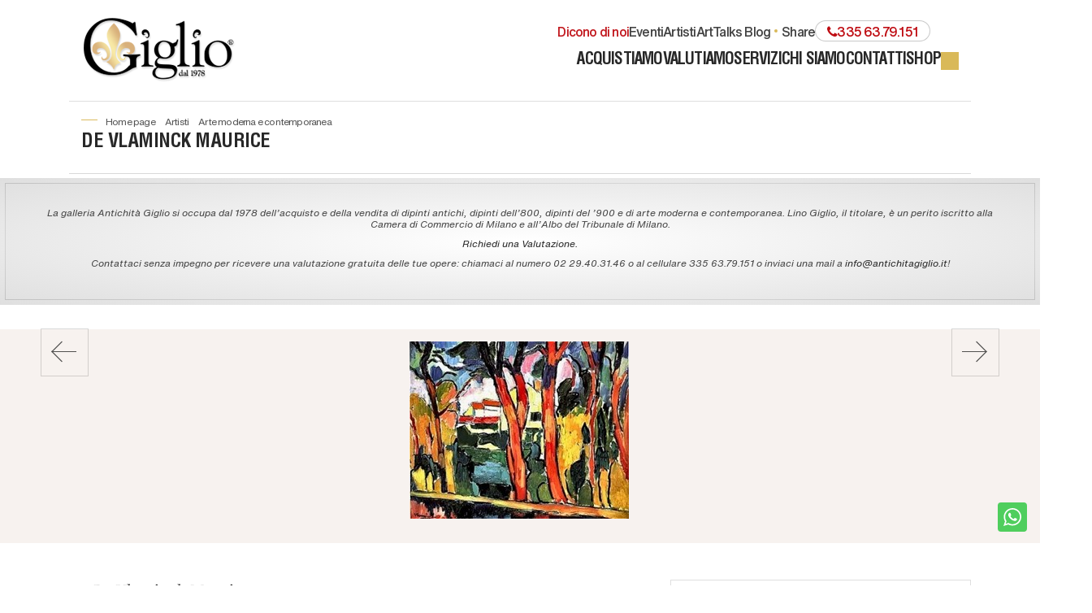

--- FILE ---
content_type: text/html
request_url: https://www.antichitagiglio.it/it/pittori-e-scultori/de-vlaminck-maurice.asp
body_size: 26615
content:
<!DOCTYPE html PUBLIC "-//W3C//DTD XHTML 1.0 Transitional//EN" "http://www.w3.org/TR/xhtml1/DTD/xhtml1-transitional.dtd">
<html xmlns="http://www.w3.org/1999/xhtml">

<head>
	
<!-- end default value strutture --><!-- sesseion cookie  -->
    
    <meta http-equiv="Content-Type" content="text/html; charset=iso-8859-1" />
    <title>De Vlaminck Maurice Pittore | Valutazioni Vendita Dipinti</title>
    <!-- inzio include keywords Browser:Unknown/Other -->

<link rel="shortcut icon" href="https://www.antichitagiglio.it/favicon16x16.png" type="image/x-icon" />
<link rel="apple-touch-icon" href="https://www.antichitagiglio.it/favicon57x57.png">
<link rel="apple-touch-icon" sizes="114x114" href="https://www.antichitagiglio.it/favicon114x114.png">
<link rel="apple-touch-icon" sizes="72x72" href="https://www.antichitagiglio.it/favicon72x72.png">
<link rel="apple-touch-icon" sizes="144x144" href="https://www.antichitagiglio.it/favicon144x144.png">

<link rel="shortcut icon" href="https://www.antichitagiglio.it/favicon.ico" type="image/x-icon" />

<meta name="description" content="Antichità Giglio fornisce un servizio di acquisto, stima e vendita quadri di De Vlaminck Maurice. Cominciò a studiare il violino per poi dedicarsi alla pittura da autodidatta.
" />
<meta name="keywords" content="De Vlaminck Maurice, Giglio Antichità, antiquariato, dipinto, dipinti, pittori, pittore
" />
<meta name="abstract" content="Antichità Giglio" /> 
<meta name="robots" content="All" /> 
<meta name="author" content="THETIS Srl Grafica - Multimedia" />
<meta name="distribution" content="Global" />
<meta name="copyright" content="Antichità Giglio" />
<meta name="rating" content="general" />
<meta name="resource-type" content="document" />

<meta http-equiv="X-UA-Compatible" content="IE=edge">



<!--<meta name="viewport" id="viewport" content="width=device-width, initial-scale=1, user-scalable = yes, target-densityDpi=high-dpi"> -->
<meta name="viewport" content="width=device-width, initial-scale=1.0">

<meta property="og:url" content="https://www.antichitagiglio.it/it/pittori-e-scultori/de-vlaminck-maurice.asp">
<meta property="og:type" content="article" />
<meta property="og:title" content="De Vlaminck Maurice">
<meta property="og:description" content="Antichit&#224; Giglio fornisce un servizio di acquisto, stima e vendita quadri di&#160;De Vlaminck Maurice. Cominci&#242; a studiare il violino per poi dedicarsi alla pittura da autodidatta.
">
<meta property="og:site_name" content="Antichità Giglio">

<meta name="twitter:title" content="Antichità Giglio">
<meta name="twitter:description" content="Antichità Giglio fornisce un servizio di acquisto, stima e vendita quadri di De Vlaminck Maurice. Cominciò a studiare il violino per poi dedicarsi alla pittura da autodidatta.
">
<meta name="twitter:image" content="https://www.antichitagiglio.it/og_image.png" />


<!--include file="inc-facebook-og-img.asp"-->


	
    <link href="https://www.antichitagiglio.it/it/pittori-e-scultori/de-vlaminck-maurice.asp" rel="canonical" />
    


<!-- fine include keywords --><!-- JQuery UI -->
<link rel="stylesheet" href="https://ajax.googleapis.com/ajax/libs/jqueryui/1.12.1/themes/smoothness/jquery-ui.css">
<!-- BOOTSTRAP -->
<link rel="stylesheet" href="/bootstrap/css/bootstrap.min.css">
<!-- Optional theme -->
<link rel="stylesheet" href="/bootstrap/css/bootstrap-theme.min.css">
<!-- FINE BOOTSTRAP -->

<link rel="stylesheet" href="https://cdnjs.cloudflare.com/ajax/libs/bootstrap-select/1.12.2/css/bootstrap-select.min.css">


<!-- print style -->
<link media="print" href="/style/printstyle.css" rel="stylesheet" type="text/css" />
<!-- default style -->
<link media="screen" href="/style/style.css" rel="stylesheet" type="text/css" />



	<!-- redefine font style -->
	<style type="text/css">
		#panelContent{font-size:1.3rem;}
		#panelContentExt{font-size:1.3rem;}

		
	</style>


<!-- fancybox -->
<link rel="stylesheet" href="/thumb/fancybox/jquery.fancybox-1.3.4-min.css" type="text/css" media="screen"/>
<!--[if lt IE 9]>
<link rel="stylesheet" href="/thumb/fancybox/jquery.fancybox-1.3.4 ltie9.css" type="text/css" media="screen">
<![endif]-->


<!-- validatorform -->
<link rel="stylesheet" href="/thumb/validateform/css/cmxform.css" type="text/css" media="screen">




<!-- mobileMenu -->
<link rel="stylesheet" href="/jscripts/mobileMenu/slicknav.css" type="text/css" media="screen"/>


<!-- inizio include javascript -->
<!-- jquery -->
<script src="https://ajax.googleapis.com/ajax/libs/jquery/1.11.3/jquery.min.js"></script>
<script src="https://ajax.googleapis.com/ajax/libs/jqueryui/1.12.1/jquery-ui.min.js"></script>
<script src="https://cdnjs.cloudflare.com/ajax/libs/jquery-migrate/1.0.0/jquery-migrate-1.0.0.min.js"></script>
<script src="/bootstrap/js/tether.min.js"></script>
<script src="/bootstrap/js/bootstrap.min.js"></script>	

<!-- flash object -->
<!--<script   type="text/javascript" src="/jscripts/swfobject.js"></script>-->

<!-- fancybox -->
<script   type="text/javascript" src="/thumb/fancybox/jquery.fancybox-1.3.4-min.js"></script>
<script   type="text/javascript">
//<![CDATA[
$(document).ready(function() {
	
	$("a.thickbox").fancybox({
		'transitionIn'		: 'fade',
		'transitionOut'		: 'fade',
		'titlePosition' 	: 'over',
		'titleFormat': function(title, currentArray, currentIndex, currentOpts) {
			return '<span id="fancybox-title-over"><div class="title d-block">' + (title.length ? '' + title : '') + '</div>' + 'Image ' + (currentIndex + 1) + ' / ' + currentArray.length + '</span>';
		}
	});
	
	$("a.thickboxWin").fancybox({
		//autoDimensions      : false,
		'width'				: 940,
		'height'			: 580,
		'autoScale'			: false,
		'transitionIn'		: 'fade',
		'transitionOut'		: 'fade',
		'type'				: 'iframe',
		titleShow			: false
	});
	
	$("a.thickboxWinZoom").fancybox({
		//autoDimensions      : false,
		'width'				: 940,
		'height'			: 580,
		'autoScale'			: false,
		'transitionIn'		: 'fade',
		'transitionOut'		: 'fade',
		'type'				: 'iframe',
		'titlePosition' 	: 'over',
		'titleFormat'		: function(title, currentArray, currentIndex, currentOpts) { 
			return '<span id="fancybox-title-over"><div class="title d-block">' + (title.length ? '' + title : '') + '</div>' + 'Image ' + (currentIndex + 1) + ' / ' + currentArray.length + '</span>';
		}
	});
	
	$("a.thickboxWin2").fancybox({
		//autoDimensions      : false,
		'width'				: 640,
		'height'			: 580,
		'autoScale'			: false,
		'transitionIn'		: 'fade',
		'transitionOut'		: 'fade',
		'type'				: 'iframe',
		titleShow			: false
	});
	
	$("a.thickboxWin3").fancybox({
		//autoDimensions      : false,
		'width'				: 400,
		'height'			: 400,
		'autoScale'			: false,
		'transitionIn'		: 'fade',
		'transitionOut'		: 'fade',
		'type'				: 'iframe',
		titleShow			: false
	});
	
	$("a.thickboxWin4").fancybox({
		//autoDimensions      : false,
		'width'				: 656,
		'height'			: 521,
		'autoScale'			: false,
		'transitionIn'		: 'fade',
		'transitionOut'		: 'fade',
		'type'				: 'iframe',
		'titleShow'			: false
	});
	
	$("a.thickboxWin5").fancybox({
		'width'				: 280,
		'height'			: 420,
		'autoScale'			: false,
		'transitionIn'		: 'fade',
		'transitionOut'		: 'fade',
		'type'				: 'iframe',
		titleShow			: false
	});
});
//]]>
</script>

<!-- ##### Collapsable Panel Login #####   -->
<script src="/jscripts/SpryAssets/SpryCollapsiblePanel.js" type="text/javascript"></script>
<link href="/jscripts/SpryAssets/SpryCollapsiblePanelsShare.css" rel="stylesheet" type="text/css" />

<!-- ##### DatePicker #####   -->
<link href="/bootstrap/datepicker/css/datepicker.css" rel="stylesheet">
<script src="/bootstrap/datepicker/js/bootstrap-datepicker.js"></script>

<!-- ##### Block Grid  #####   -->
<link media="screen" href="/bootstrap/block-grid/bootstrap3-block-grid.css" rel="stylesheet" type="text/css" />

<!-- ##### Form validation #####   -->
<script src="/thumb/validateform/jquery.validate.js" type="text/javascript"></script>

	<script src="/thumb/validateform/localization/messages_it.js" type="text/javascript"></script>



<!-- ##### TOOLTIP #####   -->
<script type="text/javascript">
	$(function () {
	  //$('[data-toggle="tooltip"]').tooltip();
		$('[data-toggle="tooltip"]').tooltip({
			animated: 'fade'
		});
	})
	
	
</script>


<!-- ##### POPOVER #####   -->
<script>
	$(function(){
		
		$("[data-toggle=popover]").popover({
   			trigger: 'hover',
			html : true,
			content: function() {
				var content = $(this).attr("data-popover-content");
				return $(content).children(".popover-body").html();
			},
			title: function() {
				var title = $(this).attr("data-popover-content");
				return $(title).children(".popover-heading").html();
			}
		});
		
	});
</script>


<!-- ##### Back to top #####   -->
<script type="text/javascript">
$(document).ready(function(){
    $(window).scroll(function () {
		if ($(this).scrollTop() > 50) {
			$('#back-to-top').fadeIn();
		} else {
			$('#back-to-top').fadeOut();
		}
	});
	// scroll body to 0px on click
	$('#back-to-top').click(function () {
		$('body,html').animate({
			scrollTop: 0
		}, 1200);
		return false;
	});

});
</script>

<script type="text/javascript">
	$(document).on('click', 'a[href^="#panelValutazioni"]', function (event) {
		event.preventDefault();
	
		$('html, body').animate({
		  scrollTop: $($.attr(this, 'href')).offset().top - 70
		 }, 800);
	});
</script>

<!--Replace Titolo-->
<script>
	$(document).ready(function(){
	 	$('.subnavmenu li a , #panelTitlePage H1, a.btn, a.dropdown-item').each(function() {
			var text = $(this).text();
			$(this).text(text.replace('GALLERIA DIPINTI ANTICHI', 'DIPINTI ANTICHI')); 
		});
	});
</script>


<!-- Owlcarousel -->
<link rel="stylesheet" href="https://cdnjs.cloudflare.com/ajax/libs/OwlCarousel2/2.3.4/assets/owl.carousel.min.css" integrity="sha512-tS3S5qG0BlhnQROyJXvNjeEM4UpMXHrQfTGmbQ1gKmelCxlSEBUaxhRBj/EFTzpbP4RVSrpEikbmdJobCvhE3g==" crossorigin="anonymous"/>
<script src="https://cdnjs.cloudflare.com/ajax/libs/OwlCarousel2/2.3.4/owl.carousel.min.js" integrity="sha512-bPs7Ae6pVvhOSiIcyUClR7/q2OAsRiovw4vAkX+zJbw3ShAeeqezq50RIIcIURq7Oa20rW2n2q+fyXBNcU9lrw==" crossorigin="anonymous"></script>


<!-- ReadMore -->
<script type="text/javascript" src="/jscripts/readmore/readMoreJS.js"></script>	

<script>

	$readMoreJS.init({
	   target: '.readmoreWrap .readmore',           // Selector of the element the plugin applies to ''
	   numOfWords: 75,               // Number of words to initially display (any number). Default: 50
	   toggle: true,                 // If true, user can toggle between 'read more' and 'read less'. Default: true
	   moreLink: 'Leggi di pi&ugrave; ...',    // The text of 'Read more' link. Default: 'read more ...'
	   lessLink: 'Leggi meno',        // The text of 'Read less' link. Default: 'read less'
	   linkClass: 'btn butSecond', 
	   containerClass: true 
	});

</script>


<!-- ##### Fine Bootstrap Plugins #####   -->

	<!-- MobileMenu -->
	<link rel="stylesheet" media="(max-width: 992px)" href="/jscripts/mobileMenu/slicknav.css" type="text/css" />
	
	<script   type="text/javascript" src="/jscripts/mobileMenu/modernizr.min.js"></script>	
	<script   type="text/javascript" src="/jscripts/mobileMenu/jquery.slicknav.js"></script>

	
	<!-- MobileMenu -->
	<script type="text/javascript">
		$( window ).load(function() {
			if ($("#pnavmenu_menuext").length === 0) {
			  var $secondMenu = $('.languages').find('li.topmenu').clone(true,true).removeClass('topmenu').addClass('top');
			  var combinedMenu = $('.navmenu').first().clone().attr("id","pnavmenu_menuext");
			  $secondMenu.appendTo(combinedMenu);
			  
			  //console.log("Cloning navmenu", $('.navmenu'));
			  //console.log("Languages menu", $('.languages').children());
			
			  combinedMenu.slicknav({
				prependTo:'.menuStick',
				label: '',
				'open': function(trigger){
				  var that = trigger.parent().children('ul');
				  $('.slicknav_menu ul li.slicknav_open ul').each(function(){
					if($(this).get( 0 ) != that.get( 0 )){
					  $(this).slideUp().addClass('slicknav_hidden');
					  $(this).parent().removeClass('slicknav_open').addClass('slicknav_collapsed');
					}
				  });
				}
			  });
			}
		});
	</script>
    
	<script type="text/javascript">
		$( window ).load(function() {
    		var logoMenu = $('.logo').children().clone();
			logoMenu.appendTo(".menuStickLogo")
		});
	</script>
        
    
    <!-- js function library -->
    <script   type="text/javascript" src="/jscripts/functions-min.js"></script>	


	


<script type="text/javascript">	
// Persistant menu header
$(document).ready(function () {
    var lastScrollTop = 0;

    $(window).on("scroll.menu", function () { // Namespace per l'evento
        var st = $(this).scrollTop();

        if ($(window).scrollTop() > $(".navFixed").offset().top && !$(".navFixed").hasClass("nav-top")) {
            $(".navFixed").addClass("nav-top");
        }

        if (st > lastScrollTop) {
            if ($(window).scrollTop() > 50) {
                $(".navFixed").removeClass("nav-down");
            }
        } else {
            if ($(window).scrollTop() < 5000) {
                $(".navFixed").addClass("nav-down");
            }
        }

        if ($(window).scrollTop() <= 400) {
            $(".navFixed").removeClass("nav-top nav-down");
        }

        lastScrollTop = st;
    });
});
</script>



<script   type="text/javascript" src="/jscripts/jquery.boxshadow-min.js"></script>



<!-- loader images -->
<script   type="text/javascript" language="javascript">
$(function () {
	//$('img').hide();//hide all the images on the page  (ALL IMAGES)
	//$('.imgpreload').hide();//hide all the images on the page (ONLY .imgpreload IMAGES)
	$('#panelContent img').hide();
	$('#panelContentExt img').hide();
});
var i = 0;//initialize
var int=0;//Internet Explorer Fix
$(window).bind("load", function() {//The load event will only fire if the entire page or document is fully loaded
var int = setInterval("doThis(i)",60);// fadeSpeed 	definita in inc-default-value.asp
	
});
function doThis() {
var imgs = $('img').length;//count the number of images on the page
if (i >= imgs) {// Loop the images
	clearInterval(int);//When it reaches the last image the loop ends
}
$('#panelContent img:hidden').eq(0).fadeIn(500);//fades in the hidden images one by one
$('#panelContentExt img:hidden').eq(0).fadeIn(500);//fades in the hidden images one by one
i++;//add 1 to the count
}
</script>



<!-- QUI L'INCLUDE Generato da back office -->
<!-- Generato da back office-->
<!-- Google Tag Manager -->
<script>(function(w,d,s,l,i){w[l]=w[l]||[];w[l].push({'gtm.start':
new Date().getTime(),event:'gtm.js'});var f=d.getElementsByTagName(s)[0],
j=d.createElement(s),dl=l!='dataLayer'?'&l='+l:'';j.async=true;j.src=
'https://www.googletagmanager.com/gtm.js?id='+i+dl;f.parentNode.insertBefore(j,f);
})(window,document,'script','dataLayer','GTM-M9M8LGQ');</script>
<!-- End Google Tag Manager -->

<!-- Facebook Pixel Code -->
<script>
  !function(f,b,e,v,n,t,s)
  {if(f.fbq)return;n=f.fbq=function(){n.callMethod?
  n.callMethod.apply(n,arguments):n.queue.push(arguments)};
  if(!f._fbq)f._fbq=n;n.push=n;n.loaded=!0;n.version='2.0';
  n.queue=[];t=b.createElement(e);t.async=!0;
  t.src=v;s=b.getElementsByTagName(e)[0];
  s.parentNode.insertBefore(t,s)}(window, document,'script',
  'https://connect.facebook.net/en_US/fbevents.js');
  fbq('init', '618746234917529');
  fbq('track', 'PageView');
</script>
<noscript><img height="1" width="1" style="display:none"
  src="https://www.facebook.com/tr?id=618746234917529&ev=PageView&noscript=1"
/></noscript>
<!-- End Facebook Pixel Code -->


	<script type="text/javascript">
		var _iub = _iub || [];
		_iub.csConfiguration = {"countryDetection":true,"enableTcf":true,"enableUspr":true,"googleAdditionalConsentMode":true,"perPurposeConsent":true,"siteId":2559973,"tcfPurposes":{"2":"consent_only","7":"consent_only","8":"consent_only","9":"consent_only","10":"consent_only","11":"consent_only"},"whitelabel":false,"cookiePolicyId":67247756,"lang":"it","banner":{"acceptButtonDisplay":true,"closeButtonRejects":true,"customizeButtonDisplay":true,"explicitWithdrawal":true,"listPurposes":true,"ownerName":"antichitagiglio.it","position":"float-bottom-right","rejectButtonDisplay":true,"showTotalNumberOfProviders":true}};
	</script>

<script type="text/javascript" src="https://cs.iubenda.com/autoblocking/2559973.js"></script>
<script type="text/javascript" src="//cdn.iubenda.com/cs/tcf/stub-v2.js"></script>
<script type="text/javascript" src="//cdn.iubenda.com/cs/tcf/safe-tcf-v2.js"></script>
<script type="text/javascript" src="//cdn.iubenda.com/cs/gpp/stub.js"></script>
<script type="text/javascript" src="//cdn.iubenda.com/cs/iubenda_cs.js" charset="UTF-8" async></script>

<!-- fine include javascript -->
    <!--include file="../javascript-strutture.inc"-->
    <!--include file="../javascript-loading.inc" -->
</head>

<body class="prodottiDettaglio autori sez748">

    <div id="spanwide">

        <div id="container">
            <!-- BEGIN: head --> 
<!-- Google Tag Manager (noscript) -->
<noscript><iframe src="https://www.googletagmanager.com/ns.html?id=GTM-M9M8LGQ"
height="0" width="0" style="display:none;visibility:hidden"></iframe></noscript>
<!-- End Google Tag Manager (noscript) --> 

<!-- Modal Social Share-->
<div class="modal fade" id="myShareModal" tabindex="-1" role="dialog" aria-labelledby="gridSystemModalLabel">
	<div class="modal-dialog" role="document">
		<div class="modal-content">
			<div class="modal-body">
            	<button type="button" class="close" data-dismiss="modal" aria-label="Close"><span aria-hidden="true">&times;</span></button>
            	<h4 class="modal-title titleLabel" id="gridSystemModalLabel">Share our site:</h4>
                <div class="socialShareDiv mt-2 mb-3">
                    <div id="social-share" class="social_share"></div>     
<script language="javascript" src="/jscripts/EGSharePage/EGSharePage-share.js" type="text/javascript"></script>
                </div>
      		</div>
    	</div><!-- /.modal-content -->
  	</div><!-- /.modal-dialog -->
</div><!-- /.modal -->

	

    
 <!-- START - Menu Persistent -->   
<div id="menuPersistent" class="navFixed d-none d-lg-block d-md-block">
	<div class="center-content-wrapper d-flex">
        <div class="wrap-logo d-flex"> 
         	<a href="https://www.antichitagiglio.it/it/index.asp" class="anim-link" title="Home page">
            	<img src="/img-head/logo.png"  alt="Antichità Giglio" width="90" border="0" class="imgpreload" />
            </a>
        </div>
    
        <div class="wrap-right d-flex"> 
            <!-- START: nav menu' -->

<div id="pnavmenu" class="row justify-content-end hidden-md-down">
	<ul class="navmenu" >
    
			
				<li class="top hidden-lg-up"><h2 ><a href="https://www.antichitagiglio.it/it/index.asp" title="Home page">Home page</a></h2></li>     
             

			
			<li class="top"><h2 ><a href="https://www.antichitagiglio.it/it/acquistiamo/acquistiamo.asp"  title="Acquistiamo"  >Acquistiamo</a></h2></li> 	
		 

			
			<li class="top"><h2 ><a href="https://www.antichitagiglio.it/it/valutazione/valutazione.asp"  title="Valutiamo"  >Valutiamo</a></h2>
			   <ul class="subnavmenu" >
			   
					<li ><a href="https://www.antichitagiglio.it/it/valutazione-autori/valutazione-autori.asp" title="Valutazione Autori" >Valutazione Autori</a></li>
				
					<li ><a href="https://www.antichitagiglio.it/it/valutazione-design/valutazione-design.asp" title="VALUTAZIONE DESIGN" >VALUTAZIONE DESIGN</a></li>
				
					<li ><a href="https://www.antichitagiglio.it/it/valutazione-arte-moderna-e-contemporanea/valutazione-arte-moderna-e-contemporanea.asp" title="Valutazione Arte Contemporanea" >Valutazione Arte Contemporanea</a></li>
				
					<li ><a href="https://www.antichitagiglio.it/it/valutazione-arte-orientale/valutazione-arte-orientale.asp" title="VALUTAZIONE ARTE ORIENTALE" >VALUTAZIONE ARTE ORIENTALE</a></li>
				
					<li ><a href="https://www.antichitagiglio.it/it/valutazione-sculture-e-bassorilievi/valutazione-sculture-e-bassorilievi.asp" title="Valutazione Sculture e Bassorilievi" >Valutazione Sculture e Bassorilievi</a></li>
				
					<li ><a href="https://www.antichitagiglio.it/it/valutazione-dipinti/valutazione-dipinti.asp" title="VALUTAZIONE DIPINTI" >VALUTAZIONE DIPINTI</a></li>
				
					<li ><a href="https://www.antichitagiglio.it/it/valutazione-mobili-antichi/valutazione-mobili-antichi.asp" title="VALUTAZIONE MOBILI ANTICHI" >VALUTAZIONE MOBILI ANTICHI</a></li>
				
					<li ><a href="https://www.antichitagiglio.it/it/valutazione/valutazione-antiquariato.asp" title="Valutazione Antiquariato" >Valutazione Antiquariato</a></li>
				
					<li ><a href="https://www.antichitagiglio.it/it/valutazione/richiedi-una-valutazione.asp" title="RICHIEDI UNA VALUTAZIONE" >RICHIEDI UNA VALUTAZIONE</a></li>
				
			</ul>
		</li> 	
		 

			
			<li class="top"><h2 ><a href="https://www.antichitagiglio.it/it/acquisto-e-vendita/acquisto-e-vendita.asp"  title="Servizi"  >Servizi</a></h2>
			   <ul class="subnavmenu" >
			   
					<li ><a href="https://www.antichitagiglio.it/it/acquisto-e-vendita/valutazioni.asp" title="VALUTAZIONI GRATUITE" >VALUTAZIONI GRATUITE</a></li>
				
					<li ><a href="https://www.antichitagiglio.it/it/acquisto-e-vendita/perizie.asp" title="RICHIEDI UNA PERIZIA" >RICHIEDI UNA PERIZIA</a></li>
				
					<li ><a href="https://www.antichitagiglio.it/it/acquisto-e-vendita/vendere-antiquariato.asp" title="COME VENDERE" >COME VENDERE</a></li>
				
					<li ><a href="https://www.antichitagiglio.it/it/acquisto-e-vendita/acquistare-antiquariato.asp" title="COME ACQUISTARE" >COME ACQUISTARE</a></li>
				
					<li ><a href="https://www.antichitagiglio.it/it/acquisto-e-vendita/visite-a-domicilio.asp" title="VISITE PRESSO IL VS DOMICILIO" >VISITE PRESSO IL VS DOMICILIO</a></li>
				
					<li ><a href="https://www.antichitagiglio.it/it/acquisto-e-vendita/cosa-acquistiamo.asp" title="COSA ACQUISTIAMO" >COSA ACQUISTIAMO</a></li>
				
					<li ><a href="https://www.antichitagiglio.it/it/acquisto-e-vendita/cosa-non-acquistiamo.asp" title="COSA NON ACQUISTIAMO" >COSA NON ACQUISTIAMO</a></li>
				
			</ul>
		</li> 	
		 

			
			<li class="top"><h2 ><a href="https://www.antichitagiglio.it/it/chi-siamo/chi-siamo.asp"  title="Chi siamo"  >Chi siamo</a></h2>
			   <ul class="subnavmenu" >
			   
					<li ><a href="https://www.antichitagiglio.it/it/chi-siamo/la-storia.asp" title="LA STORIA" >LA STORIA</a></li>
				
					<li ><a href="https://www.antichitagiglio.it/it/chi-siamo/staff.asp" title="STAFF" >STAFF</a></li>
				
					<li ><a href="https://www.antichitagiglio.it/it/dicono-di-noi/dicono-di-noi.asp" title="Dicono di noi" >Dicono di noi</a></li>
				
					<li ><a href="https://www.antichitagiglio.it/it/chi-siamo/tour-galleria.asp" title="TOUR GALLERIA" >TOUR GALLERIA</a></li>
				
					<li ><a href="https://www.antichitagiglio.it/it/dove-operiamo/dove-operiamo.asp" title="Operiamo in tutta Italia" >Operiamo in tutta Italia</a></li>
				
			</ul>
		</li> 	
		 

			
			<li class="top"><h2 ><a href="https://www.antichitagiglio.it/it/contatti/contatti.asp"  title="Contatti"  >Contatti</a></h2></li> 	
		
                                                 
            <li class="top" >
                <h2><a href="https://shop.antichitagiglio.it/" target="_blank" title="Shop">Shop</a></h2>
            </li>
        
            <!-- Search Button -->
            
            <li class="top SearchTrigger hidden-md-down ">
                <a href="#" title="Cerca"><span></span></a>
            </li>
            
            <!-- END: Search Button -->

           
	 </ul>
     
</div>


	
<!-- END: nav menu' -->
        </div>
	</div>
    <div class="progress-container">
        <div class="progressBar" id="progressBar"></div>
    </div>
</div>    
<!-- END - Menu Persistent -->

 
<div id="header-wrap" class="container-fluid">	
    
    <div id="header" class="container hidden-print">	
    
		

<script type="text/javascript">
	$(document).ready(function() {
		//al click sul trigger
		$(".SearchTrigger").click(
			function(){
				//faccio apparire il box precedentemente nascosto				
				$("#psearch").fadeIn("slow");
				document.forms['ricerca'].elements['campoRicerca'].focus();
				document.getElementById('campoRicerca').value='';
		});//trigger logo
		
		$(".close").click(
			function(){
				//faccio apparire il box precedentemente nascosto
				$("#psearch").fadeOut();
		});//trigger logo
	});//FINE DOM
</script>

<div id="psearch">
	<div class="close"><img src='/img-main/close.png' border='0' alt='Close' ></div>
	<form name="ricerca" method="get" action="https://www.antichitagiglio.it/it/results-list.asp">
    	<div class="ricerca">
        	<input type="text" name="campoRicerca" id="campoRicerca" size="30" class="testo" placeholder="Cerca nel sito" value="Cerca" onFocus="trimText(this, 'Cerca')" >
        </div>
        
        
         
        <div class="ricercaBut">
            <button class="btn butPrinc" type="submit" alt="Cerca" title="Cerca" onClick="trimText(document.ricerca.campoRicerca, 'Cerca')"><span class="fa fa-search"></span> Cerca</button>
		</div>

        <input type="hidden" name="action" value="reset" />
        <input type="hidden" name="prov" value="search" />
    </form>
</div>
    
<!--<div id="padvancedSearch"  >
    <a href="#" class="textcufon" >Ricerca Avanzata</a>
</div>-->


            
    	<div class="col-xl-3 col-lg-3 col-md-12 hidden-md-down logo"> 
            <a href="https://www.antichitagiglio.it/it/index.asp" title="Home page"><img src="/img-head/logo.png"  alt="Antichità Giglio" width="194" border="0" class="imgpreload" /></a>
        </div>
        
    	<div class="col-xl-9 col-lg-9 col-md-12 hidden-md-down topConsolle">
            <div class="languages col-sm-12">
				<!-- BEGIN: top menu' -->
  
				<li class="topmenu"  >
					<h2><a href="https://www.antichitagiglio.it/it/su-di-noi/su-di-noi.asp"  title="Dicono di noi">Dicono di noi</a></h2>
                    
				</li>
			  
				<li class="topmenu"  >
					<h2><a href="https://www.antichitagiglio.it/it/eventi/eventi.asp"  title="Eventi">Eventi</a></h2>
                    
			   <ul class="subnavmenu" >
			   
					<li ><a href="https://www.antichitagiglio.it/it/lista-eventi/lista-eventi.asp" title="LISTA EVENTI" >LISTA EVENTI</a></li>
				
					<li ><a href="https://www.antichitagiglio.it/it/virtual-tour/virtual-tour.asp" title="VIRTUAL TOUR" >VIRTUAL TOUR</a></li>
				
					<li ><a href="https://www.antichitagiglio.it/it/eventi/pubblicazioni.asp" title="PUBBLICAZIONI" >PUBBLICAZIONI</a></li>
				
			</ul>
		
				</li>
			  
				<li class="topmenu"  >
					<h2><a href="https://www.antichitagiglio.it/it/artisti/artisti.asp"  title="Artisti">Artisti</a></h2>
                    
				</li>
			
        
        <li class="topmenu"  >
            <h2><a href="https://www.antichitagiglio.it/it/arttalks-blog/arttalks-blog.asp" target="_blank"  title="ArtTalks Blog">ArtTalks Blog</a></h2>
        </li>
         
 


<div class="language"></div>

<!-- END: top menu' --><!-- INIZIO BOX INVIA LINK - STAMPA PAGINA -->
<div class="sendPrintBox hidden-md-down" >

    <h4><a id="shareTop" data-toggle="modal" data-target="#myShareModal"><div>SHARE</div> <!--<span class="fa fa-star"></span>--></a></h4>

    
</div>
<!-- FINE BOX INVIA LINK - STAMPA PAGINA -->
                
                <div class="sendPrintBox tel_button hidden-md-down" >
                    <h4><a href='tel:3356379151'><i class="fa fa-phone" aria-hidden="true"></i><div>335 63.79.151</div></a></h4>
                </div>
                
                <!--include file="inc-my-user-panel.asp"-->
                <!--include file="inc-my-user-info.asp"-->                
               	<!--include file="inc-social.asp"-->
                <!--include file="inc-nav-menu-ul.asp"-->               
            </div> 
            <div id="mainConsolle" class="col-sm-12">
                <!-- START: nav menu' -->

<div id="pnavmenu" class="row justify-content-end hidden-md-down">
	<ul class="navmenu" >
    
			
				<li class="top hidden-lg-up"><h2 ><a href="https://www.antichitagiglio.it/it/index.asp" title="Home page">Home page</a></h2></li>     
             

			
			<li class="top"><h2 ><a href="https://www.antichitagiglio.it/it/acquistiamo/acquistiamo.asp"  title="Acquistiamo"  >Acquistiamo</a></h2></li> 	
		 

			
			<li class="top"><h2 ><a href="https://www.antichitagiglio.it/it/valutazione/valutazione.asp"  title="Valutiamo"  >Valutiamo</a></h2>
			   <ul class="subnavmenu" >
			   
					<li ><a href="https://www.antichitagiglio.it/it/valutazione-autori/valutazione-autori.asp" title="Valutazione Autori" >Valutazione Autori</a></li>
				
					<li ><a href="https://www.antichitagiglio.it/it/valutazione-design/valutazione-design.asp" title="VALUTAZIONE DESIGN" >VALUTAZIONE DESIGN</a></li>
				
					<li ><a href="https://www.antichitagiglio.it/it/valutazione-arte-moderna-e-contemporanea/valutazione-arte-moderna-e-contemporanea.asp" title="Valutazione Arte Contemporanea" >Valutazione Arte Contemporanea</a></li>
				
					<li ><a href="https://www.antichitagiglio.it/it/valutazione-arte-orientale/valutazione-arte-orientale.asp" title="VALUTAZIONE ARTE ORIENTALE" >VALUTAZIONE ARTE ORIENTALE</a></li>
				
					<li ><a href="https://www.antichitagiglio.it/it/valutazione-sculture-e-bassorilievi/valutazione-sculture-e-bassorilievi.asp" title="Valutazione Sculture e Bassorilievi" >Valutazione Sculture e Bassorilievi</a></li>
				
					<li ><a href="https://www.antichitagiglio.it/it/valutazione-dipinti/valutazione-dipinti.asp" title="VALUTAZIONE DIPINTI" >VALUTAZIONE DIPINTI</a></li>
				
					<li ><a href="https://www.antichitagiglio.it/it/valutazione-mobili-antichi/valutazione-mobili-antichi.asp" title="VALUTAZIONE MOBILI ANTICHI" >VALUTAZIONE MOBILI ANTICHI</a></li>
				
					<li ><a href="https://www.antichitagiglio.it/it/valutazione/valutazione-antiquariato.asp" title="Valutazione Antiquariato" >Valutazione Antiquariato</a></li>
				
					<li ><a href="https://www.antichitagiglio.it/it/valutazione/richiedi-una-valutazione.asp" title="RICHIEDI UNA VALUTAZIONE" >RICHIEDI UNA VALUTAZIONE</a></li>
				
			</ul>
		</li> 	
		 

			
			<li class="top"><h2 ><a href="https://www.antichitagiglio.it/it/acquisto-e-vendita/acquisto-e-vendita.asp"  title="Servizi"  >Servizi</a></h2>
			   <ul class="subnavmenu" >
			   
					<li ><a href="https://www.antichitagiglio.it/it/acquisto-e-vendita/valutazioni.asp" title="VALUTAZIONI GRATUITE" >VALUTAZIONI GRATUITE</a></li>
				
					<li ><a href="https://www.antichitagiglio.it/it/acquisto-e-vendita/perizie.asp" title="RICHIEDI UNA PERIZIA" >RICHIEDI UNA PERIZIA</a></li>
				
					<li ><a href="https://www.antichitagiglio.it/it/acquisto-e-vendita/vendere-antiquariato.asp" title="COME VENDERE" >COME VENDERE</a></li>
				
					<li ><a href="https://www.antichitagiglio.it/it/acquisto-e-vendita/acquistare-antiquariato.asp" title="COME ACQUISTARE" >COME ACQUISTARE</a></li>
				
					<li ><a href="https://www.antichitagiglio.it/it/acquisto-e-vendita/visite-a-domicilio.asp" title="VISITE PRESSO IL VS DOMICILIO" >VISITE PRESSO IL VS DOMICILIO</a></li>
				
					<li ><a href="https://www.antichitagiglio.it/it/acquisto-e-vendita/cosa-acquistiamo.asp" title="COSA ACQUISTIAMO" >COSA ACQUISTIAMO</a></li>
				
					<li ><a href="https://www.antichitagiglio.it/it/acquisto-e-vendita/cosa-non-acquistiamo.asp" title="COSA NON ACQUISTIAMO" >COSA NON ACQUISTIAMO</a></li>
				
			</ul>
		</li> 	
		 

			
			<li class="top"><h2 ><a href="https://www.antichitagiglio.it/it/chi-siamo/chi-siamo.asp"  title="Chi siamo"  >Chi siamo</a></h2>
			   <ul class="subnavmenu" >
			   
					<li ><a href="https://www.antichitagiglio.it/it/chi-siamo/la-storia.asp" title="LA STORIA" >LA STORIA</a></li>
				
					<li ><a href="https://www.antichitagiglio.it/it/chi-siamo/staff.asp" title="STAFF" >STAFF</a></li>
				
					<li ><a href="https://www.antichitagiglio.it/it/dicono-di-noi/dicono-di-noi.asp" title="Dicono di noi" >Dicono di noi</a></li>
				
					<li ><a href="https://www.antichitagiglio.it/it/chi-siamo/tour-galleria.asp" title="TOUR GALLERIA" >TOUR GALLERIA</a></li>
				
					<li ><a href="https://www.antichitagiglio.it/it/dove-operiamo/dove-operiamo.asp" title="Operiamo in tutta Italia" >Operiamo in tutta Italia</a></li>
				
			</ul>
		</li> 	
		 

			
			<li class="top"><h2 ><a href="https://www.antichitagiglio.it/it/contatti/contatti.asp"  title="Contatti"  >Contatti</a></h2></li> 	
		
                                                 
            <li class="top" >
                <h2><a href="https://shop.antichitagiglio.it/" target="_blank" title="Shop">Shop</a></h2>
            </li>
        
            <!-- Search Button -->
            
            <li class="top SearchTrigger hidden-md-down ">
                <a href="#" title="Cerca"><span></span></a>
            </li>
            
            <!-- END: Search Button -->

           
	 </ul>
     
</div>


	
<!-- END: nav menu' -->
            </div>
   
        </div> 

        <!-- Menu Mobile -->
        <div class="col-sm-12 px-0 menuStick hidden-lg-up"></div>  
        <div id="headerRiga" class="bordered-top col-sm-12"></div>
        
    </div>
    
    
    
    <div class="visible-print-block"><img src="/img-head/logo-print.gif"  width="125" height="60" alt="Antichità Giglio" /></div>
    
</div>
<!-- END: head -->

            <!--include file="../inc-imagehead.asp"-->

            <div id="cont" class="container-fluid px-0">
            
				
                        <div id="panelBoxHead" class="container-fluid">
                            <div class="container">
                                <div id="panelMenuHeadSx" class="menuSxDisabled">
                                    <div class="menuSxHeader">
    <h2>ARTISTI</h2>
</div>
                                </div>
                                <div id="panelContainerHead" class="col-lg-12 col-md-12 col-sm-12">
                                    
<div id="panelHeader" class="row">
	<div id="panelBreadCrumbs">
<div class="breadcrumbs"  >
	<ul>
    	<li  ><a href="https://www.antichitagiglio.it/it/index.asp" title="Home page"  class="linkcuf" >Home page</a></li>
        
            		<li><a href="https://www.antichitagiglio.it/it/pittori-e-scultori/pittori-e-scultori.asp" title="ARTISTI" class="linkcuf">ARTISTI</a></li>
                    
			<li><a href="https://www.antichitagiglio.it/it/arte-moderna-e-contemporanea-14-cat/arte-moderna-e-contemporanea-14.asp" title="ARTE MODERNA e CONTEMPORANEA" class="linkcuf">ARTE MODERNA e CONTEMPORANEA</a></li>
                
        <!--De Vlaminck Maurice</li>-->
	</ul>
</div>
<span xmlns:v='http://rdf.data-vocabulary.org/#'><span typeof='v:Breadcrumb'><a alt='Home page' href='https://www.antichitagiglio.it/it/index.asp' property='v:title' rel='v:url'></a></span><span typeof='v:Breadcrumb'><a alt='ARTISTI' href='https://www.antichitagiglio.it/it/pittori-e-scultori/pittori-e-scultori.asp' property='v:title' rel='v:url'></a></span><span typeof='v:Breadcrumb'><a alt='ARTE MODERNA e CONTEMPORANEA' href='https://www.antichitagiglio.it/it/arte-moderna-e-contemporanea-14-cat/arte-moderna-e-contemporanea-14.asp' property='v:title' rel='v:url'></a></span></span></div>
    <div id="panelTitlePage"><h1>De Vlaminck Maurice</h1></div>    
    <div id="panelLinkPrint" >
		<!-- INIZIO BOX INVIA LINK - STAMPA PAGINA -->
<div class="sendPrintBox hidden-md-down" >

    <h4><a id="shareTop" data-toggle="modal" data-target="#myShareModal"><div>SHARE</div> <!--<span class="fa fa-star"></span>--></a></h4>

    
</div>
<!-- FINE BOX INVIA LINK - STAMPA PAGINA -->
    </div>
    
	
    
</div> 
                                </div>
                            </div>
                        </div>
                     
                
                         
                <div class="container-fluid px-0">
                	<!-- begin basket strutture dett -->


<div id="itemLotto">
    
    	<a class="tp-leftarrow tparrows thetis noSwipe tooltips hidden-md-down" href="pierre-paulin.asp" data-toggle="tooltip" data-placement="bottom" title="Pierre Paulin"></a>
	
    <!--<a href="https://www.antichitagiglio.it/it/pittori-e-scultori/pittori-e-scultori.asp" class="tooltips" data-toggle="tooltip" data-placement="bottom" title="Torna alla lista"><span class="fa fa-th" aria-hidden="true" alt="Torna alla lista"></span></a>-->
    
    	<a class="tp-rightarrow tparrows thetis noSwipe tooltips hidden-md-down" href="ligabue-pittore.asp" data-toggle="tooltip" data-placement="bottom" title="Ligabue"></a>
	
</div>

                   		<div id="panelBox" class="container-fluid px-0">
					 
                    
                        <div id="panelMenuSx" class="menuSxDisabled">
                            <!-- INIZIO INCLUDE MENU -->

<!-- FINE INCLUDE MENU --><!-- start inc-submenu-sx.asp -->
<div class="SottoMenuSx">
    <ul>
        
            <li class="buttonsm info">
                <div><a href="https://www.antichitagiglio.it/it/contatti/richiedi-informazioni.asp" title="Richiedi informazioni">Richiedi informazioni</a></div>
            </li>
        
            <li class="buttonsm newsletter">
                <div><a href="https://www.antichitagiglio.it/it/newsletter/newsletter.asp" title="Newsletter">Newsletter</a></div>
            </li>
        
        
        <!--<li class="buttonsm info">
            <div><a href="#" title=""></a></div>
        </li>-->
    </ul>
</div>
<!--include file="inc-user-login-sx.asp"-->
<!-- end  inc-submenu-sx.asp -->
                        </div>
                        
                        
                        	<div id="panelContainer" class="col-lg-12 col-md-12 col-sm-12">
						
                                <div class="d-block hidden-md-up">
                                	<div class="w-100 autori_panel mx-0 mt-2" >
                                    	Vendi la tua opera firmata <span>De Vlaminck Maurice</span>
										<a class="btn" href="#panelValutazioni">Richiedi una Valutazione Gratuita</a>
                                    </div>
                                </div>
                            
                            <!--include file="../inc-basket-prodotti-console.asp" -->
                            
                            <div id="panelContent" class="row">
                            	<div class="bannerTop col-sm-12 mb-3">
    <div class="col-lg-12 text-lg-center col-md-12 text-md-center col-sm-12">
        <p>La galleria Antichità Giglio si occupa dal 1978 dell'acquisto e della vendita di dipinti antichi, dipinti dell'800, dipinti del '900 e di arte moderna e contemporanea. Lino Giglio, il titolare, è un perito iscritto alla Camera di Commercio di Milano e all'Albo del Tribunale di Milano.</p>
        <p><a href="/it/valutazione/valutazione.asp">Richiedi una Valutazione.</a></p>
        <p>Contattaci senza impegno per ricevere una valutazione gratuita delle tue opere: chiamaci al numero 02 29.40.31.46 o al cellulare 335 63.79.151 o inviaci una mail a <a href='mailto:info@antichitagiglio.it'>info@antichitagiglio.it</a>!</p>
	</div>
</div>
                                	<div class="autori_slider col-lg-12 col-md-12 col-sm-12 col-xs-12 pb-2 mb-3">
                                    	<div class="container">
                                <!-- begin slider strutture -->

    
	<!-- ##### Zoom Image #####   -->
  	<script type="text/javascript" src="/jscripts/imageZoom/jquery.elevatezoom.js"></script>
    
	<!-- ##### Fine Zoom Image #####   -->
    

    <div class="image_carousel_prodotti  col-lg-12 col-md-12  col-sm-12 col-xs-12" >
        <div id="fooSliderAsta" class="col-sm-12 px-0" >  
        	<div id="foo4" class="owl-carousel owl-theme">
				
                            <div class="carimage-holder">
                                
								
                                    <a href="https://www.antichitagiglio.it/uploads/imgup/666it-De-Vlaminck-Maurice-opera.jpg" title="De Vlaminck Maurice" data-desc="" class="thickbox photo d-flex align-items-stretch wrap" rel="prodottiGal" > 
                                        <img src="https://www.antichitagiglio.it//uploads/imgup/666it-De-Vlaminck-Maurice-opera.jpg" alt="De Vlaminck Maurice" class="img-fluid"  />
                                    	<!--<span></span>-->
                                    </a>    
                                
                            
                                                          
                             </div> 
                         
                    
        	</div>  
            
        </div><!-- close div #fooSliderAsta -->
        
    </div>
    
    
	<script type="text/javascript" language="javascript">
		$(window).ready(function() {
					
			var fixOwl = function(){
				var $stage = $('.owl-stage'),
					stageW = $stage.width(),
					$el = $('.owl-item'),
					elW = 0;
				$el.each(function() {
					elW += $(this).width()+ +($(this).css("margin-right").slice(0, -2))
				});
				if ( elW > stageW ) {
					$stage.width( elW );
				};
			}
							
			$('#foo4').owlCarousel({
				margin: 5,
				navText : ['<i class="fa fa-angle-left" aria-hidden="true"></i>','<i class="fa fa-angle-right" aria-hidden="true"></i>'],				
				responsive: {
					0: {
						responsiveClass: true,
						autoWidth:false,  
						items: 1,
						nav: true,
						dots: true
					},
					640: {
						responsiveClass: true,
						autoWidth:false,  
						items: 1,
						nav: true,
						dots: true
					},
					1000: {
						responsiveClass: true,
						autoWidth:false,  
						items: 1,
						nav: true,
						dots: false
					},
					1400: {
						responsiveClass: true,
						autoWidth:false,  
						items: 1,
						nav: true,
						dots: true
					}
				},	
				center: false,	
				
					loop: false,
					autoplay: false,
					autoplayHoverPause: false,
					mouseDrag: false,
				
				
				onInitialized: fixOwl,
				onRefreshed: fixOwl
			});
		});
	</script>		
	<!-- end carouFredSel slider stutture -->



<!-- end slider strutture -->
                                <!--include file="../inc-slider-proj.asp" -->	
                                
                                
                                    	</div>
                                	</div>
                                	<div class="autori_textContent container">
                                    	<div class="col-lg-8 col-md-12 col-sm-12 col-xs-12 pb-2 mb-3">
                                <!-- Meta per seo progetti -->
<span itemscope itemtype="http://schema.org/Product">
    <meta itemprop="url" content="https://www.antichitagiglio.it/it/pittori-e-scultori/de-vlaminck-maurice.asp">
    <meta itemprop="name" content="De Vlaminck Maurice" >
    
        <meta itemprop="description" content="  Maurice de Vlaminck &nbsp;nacque a Parigi nel 1876. Era figlio di musicisti, cominci&ograve; infatti a studiare il violino per poi dedicarsi alla&nbsp; pittura &nbsp;da autodidatta. 
 Entrato&nbsp; a far parte del gruppo dei&nbsp; Fauves , espose i suoi primi&nbsp; dipinti&nbsp; con loro nel&nbsp;1905&nbsp;al Salon d&rsquo;Automne e, nel 1906, al Salon des Ind&eacute;pendants. Era considerato il componente pi&ugrave; radicale del gruppo, data la sua abitudine nello spremere il tubetto di colore direttamente sulla&nbsp; tela . I fauves non ebbero per&ograve; lunga durata: nel 1907 si sciolsero  [..]">
    
        <meta itemprop="image" content="https://www.antichitagiglio.it//uploads/imgup/666it-De-Vlaminck-Maurice-opera.jpg">
       
</span>
<!-- fine Meta per seo progetti -->

<div id="panelDettProdotto" class="panelDettProdotto  col-lg-8 col-md-8  col-sm-12 col-xs-12 pb-2 mb-3" > 
    <div class="titoliProdotto col-sm-12">
    	
				<div class="titoloProdotto">De Vlaminck Maurice</div>
            <h2>(Parigi, 4 aprile 1876 – Rueil-la-Gadelière, 11 ottobre 1958)</h2>
    </div>

    <div class="descProdotto col-sm-12">
		<p style="color: #131211; font-size: 14px; font-family: Raleway, sans-serif;"><strong>Maurice de Vlaminck</strong>&nbsp;nacque a Parigi nel 1876. Era figlio di musicisti, cominci&ograve; infatti a studiare il violino per poi dedicarsi alla&nbsp;<strong>pittura</strong>&nbsp;da autodidatta.</p>
<p style="color: #131211; font-size: 14px; font-family: Raleway, sans-serif;">Entrato&nbsp; a far parte del gruppo dei&nbsp;<em>Fauves</em>, espose i suoi primi&nbsp;<strong>dipinti&nbsp;</strong>con loro nel&nbsp;1905&nbsp;al Salon d&rsquo;Automne e, nel 1906, al Salon des Ind&eacute;pendants. Era considerato il componente pi&ugrave; radicale del gruppo, data la sua abitudine nello spremere il tubetto di colore direttamente sulla&nbsp;<strong>tela</strong>. I fauves non ebbero per&ograve; lunga durata: nel 1907 si sciolsero ed ognuno di loro prese la propria strada.</p>
<p style="color: #131211; font-size: 14px; font-family: Raleway, sans-serif;">In questi anni il&nbsp;<strong>pittore</strong>&nbsp;fu particolarmente colpito da&nbsp;<strong>Cezanne</strong>&nbsp;e dal&nbsp;<em>cubismo</em>, che lo avvicin&ograve; a forme&nbsp;<em>espressioniste</em><strong>.&nbsp;</strong>Come lui, molti altri membri del vecchio gruppo aderirono a questa corrente, anche perch&eacute; gli elementi in comune erano molti: entrambi i movimenti superarono la visione serena della natura dei dipinti impressionisti a favore di colori accesi e forti che denotavano una perturbazione interiore.</p>
<p style="color: #131211; font-size: 14px; font-family: Raleway, sans-serif;">Ci fu la guerra, e l&rsquo;artista lasci&ograve; Parigi per trasferirsi nelle campagne.</p>
<p style="color: #131211; font-size: 14px; font-family: Raleway, sans-serif;">Questo avvenimento dovette scuoterlo parecchio, il che &egrave; evidente in molti dei suoi&nbsp;<strong>quadri</strong>appartenenti al quel periodo. SI rivolse ad una&nbsp;<em>pittura paesaggistica</em>&nbsp;dai colori smorzati e dolorosi, come nel&nbsp;<strong>dipinto</strong>&nbsp;<em>Paesaggio invernale&nbsp;</em>del 1916 (oggi al MoMA).</p>
<p style="color: #131211; font-size: 14px; font-family: Raleway, sans-serif;">La natura era divenuta una presenza minacciosa e ostile, simbolo di una visione drammatica dell&rsquo;esistenza; anche il cielo veniva dipinto con colori freddi ed &egrave; quasi sempre pieno di nuvole che preannunciavano la pioggia. L&rsquo;esistenza si faceva sempre pi&ugrave; drammatica.</p>
<p style="color: #131211; font-size: 14px; font-family: Raleway, sans-serif;">De Vlaminck venne arrestato nel 1944 per collaborazionismo con i nazisti ed emarginato. Mor&igrave; nel 1958.<br><br><br></p>
    </div>

    <div class="buttDet col-sm-12">
        <!-- INIZIO GESTIONE DOCUMENTI -->

<!-- FINE GESTIONE DOCUMENTI -->

    </div>
</div>
<!-- end basket strutture dett -->

<div id="prodottiAccordion" class="col-sm-12 clearfix">
	<!-- begin accordion moduli -->


<script type="text/javascript">	
	function toggleChevron(e) {
		$(e.target)
			.prev('.panel-heading')
			.find("i.indicator")
			.toggleClass('fa-chevron-down fa-times');
		
		if ($(e.target).context.className == "panel-collapse collapse in") {	
			var panel = $(this).find('.active-panel');
			$('html, body').animate({
				scrollTop: panel.offset().top
			}, 500);
		}
	}
	$('#accordion').on('hidden.bs.collapse', toggleChevron);
	$('#accordion').on('shown.bs.collapse', toggleChevron);
	
</script>

<script type="text/javascript">
	//$('.panel').first().children(".panel-heading").addClass("active-panel"); // Gestione default primo items aperto

	$('.panel').on('show.bs.collapse',function(){
		$(this).children('.panel-heading').addClass("active-panel");		
	});
	
	$('.panel').on('hide.bs.collapse',function(){
		$(this).children('.panel-heading').removeClass("active-panel");
	});
	
</script>

<style>
	#accordion .panel-title>a:before {
	 	content:none;
	}
</style>

<!-- end accordion moduli -->
</div>

                                <!--include file="../inc-basket-strutture-dett.asp" -->
                                <!--include file="../inc-scroller-strutture-dett.asp" -->
                                <!--include file="../inc-gallery-strutture-dett.asp" -->
                                
                                <div class="space-line"></div>
                                
                                <div class="bannerBottom col-sm-12 ">
    <span class='bigFont coloRosso'>Lino Giglio è iscritto all'<b>Albo del Tribunale di Milano CTU n° 12101</b> <br>e iscritto al ruolo dei <b>PERITI ed ESPERTI n° 2683 Camera di Commercio di Milano</b>.</span><br><br>
    Antichità Giglio è iscritta alla FIMA (<a title='Federazione Italiana Mercanti d&rsquo;Arte' href='/pdf/fima.pdf' target='_blank'>Federazione Mercanti D'Arte Antica</a>),<br>all&rsquo;Associazione Antiquari Milanesi e all&rsquo;AAI (Associazione Antiquari d&rsquo;Italia).<br><br>
    
    <div class="px-0 mx-auto row row-centered clearfix">
        <div class="col-lg-3 col-md-3 col-sm-3 col-xs-4 my-2 float-sm-none d-inline-block">
        	<img class="img-fluid" alt="Federazione Italiana Mercanti d&rsquo;Arte" src="/img-main/logo_fima.png">
        </div>
        <div class="col-lg-3 col-md-3 col-sm-3 col-xs-4 my-2 float-sm-none d-inline-block">
        	<img class="img-fluid" alt="Associazione Antiquari Milanesi" src="/img-main/associazione_antiquari.png">
        </div>
        <div class="col-lg-3 col-md-3 col-sm-3 col-xs-4 my-2 float-sm-none d-inline-block">
        	<img class="img-fluid" alt="Associazione Antiquari d&rsquo;Italia" src="/img-main/logo_antiquari.png">
        </div>
    </div>    
</div> 
                        		</div>
                                <div id="panelValutazioni" class="col-lg-3 col-md-12 col-sm-12">
                                    <!-- inizio box optional form -->


<script type="text/javascript">
	
	$().ready(function() {
		$("#optSubscribe").validate({
		});
	});
	
	function changeStatusLayer(value,name){
		var layer = document.getElementById(name);
		if (value=="over") {
			layer.style.display = 'block';
		}else{
			layer.style.display = 'none';
		}
	}
	
	function controlloFile (form){	
		if(document.formAllegati.Allegato1.value != ""){
			var string = document.formAllegati.Allegato1.value;
			var numStr = '&*"<>|\'%+';
			var thisChar;
			var i=0;
			while(i < string.length){
				thisChar = string.charAt(i);
				i++;
				if(numStr.indexOf(thisChar)!= -1)   {
					document.formAllegati.Allegato1.focus();
					alert('I nomi dei file non possono contenere i seguenti caratteri:\n &*"<>|\'%+');
					return false;
				}
			}
		}
		
		if(document.formAllegati.Allegato2.value != ""){
			var string = document.formAllegati.Allegato2.value;
			var numStr = '&*"<>|\'%+';
			var thisChar;
			var i=0;
			while(i < string.length){
				thisChar = string.charAt(i);
				i++;
				if(numStr.indexOf(thisChar)!= -1)   {
					document.formAllegati.Allegato2.focus();
					alert('I nomi dei file non possono contenere i seguenti caratteri:\n &*"<>|\'%+');
					return false;
				}
			}
		}
		
		if(document.formAllegati.Allegato3.value != ""){
			var string = document.formAllegati.Allegato3.value;
			var numStr = '&*"<>|\'%+';
			var thisChar;
			var i=0;
			while(i < string.length){
				thisChar = string.charAt(i);
				i++;
				if(numStr.indexOf(thisChar)!= -1)   {
					document.formAllegati.Allegato3.focus();
					alert('I nomi dei file non possono contenere i seguenti caratteri:\n &*"<>|\'%+');
					return false;
				}
			}
		}
		
		if(document.formAllegati.Allegato4.value != ""){
			var string = document.formAllegati.Allegato4.value;
			var numStr = '&*"<>|\'%+';
			var thisChar;
			var i=0;
			while(i < string.length){
				thisChar = string.charAt(i);
				i++;
				if(numStr.indexOf(thisChar)!= -1)   {
					document.formAllegati.Allegato4.focus();
					alert('I nomi dei file non possono contenere i seguenti caratteri:\n &*"<>|\'%+');
					return false;
				}
			}
		}
		
		if(document.formAllegati.Allegato5.value != ""){
			var string = document.formAllegati.Allegato2.value;
			var numStr = '&*"<>|\'%+';
			var thisChar;
			var i=0;
			while(i < string.length){
				thisChar = string.charAt(i);
				i++;
				if(numStr.indexOf(thisChar)!= -1)   {
					document.formAllegati.Allegato5.focus();
					alert('I nomi dei file non possono contenere i seguenti caratteri:\n &*"<>|\'%+');
					return false;
				}
			}
		}
		
		if(document.formAllegati.Allegato6.value != ""){
			var string = document.formAllegati.Allegato6.value;
			var numStr = '&*"<>|\'%+';
			var thisChar;
			var i=0;
			while(i < string.length){
				thisChar = string.charAt(i);
				i++;
				if(numStr.indexOf(thisChar)!= -1)   {
					document.formAllegati.Allegato6.focus();
					alert('I nomi dei file non possono contenere i seguenti caratteri:\n &*"<>|\'%+');
					return false;
				}
			}
		}
		
		document.formAllegati.send.disabled=true;
		changeStatusLayer('over','progressBar')
		//document.formAllegati.submit();
		return true;
	}
	
	function resetForm(form) {
		document.formAllegati.send.disabled=false;
		changeStatusLayer('','progressBar')
	}

</script>

 
	<form action="https://www.antichitagiglio.it/it/controller-form.asp?action=form-modulo-contatto-allegati" method="post" role="form" class="cmxform style-form container-fluid" name="formAllegati" id="optSubscribe" onSubmit="return controlloFile();" encType="multipart/form-data" >
		<fieldset>
			<legend>
            	<h3>Desideri vendere dipinti o antiquariato?<br>Vuoi una valutazione gratuita?<br><div>Contattaci senza impegno</div></h3>
            </legend>
            
            <div class="riga"></div>
            
            <div class="description">
				Compila il modulo oppure contattaci ai numeri<br><br><div class='labelItem'>Cellulare</div><a href='tel:3356379151' class='bigFont coloRosso'>335 63.79.151</a><div class='labelItem'>WhatsApp</div><a class='bigFont coloRosso' href='https://api.whatsapp.com/send?phone=393356379151' target='_blank' >335 63.79.151</a><div class='labelItem'>Telefono Galleria</div><a href='tel:0229403146' class='bigFont coloRosso'>02 29.40.31.46</a><div class='labelItem'>o tramite email</div><a class='bigFont coloRosso' href='mailto:info@antichitagiglio.it'>info@antichitagiglio.it</a><br><div class='bigFont mb-1'>Acquistiamo in tutta Italia. Sopralluoghi e valutazioni gratuite. Pagamenti Immediati</div><b>Sculture e Dipinti Antichi, Dipinti dell'800 e del '900, Antiquariato orientale, Illuminazione e Mobili di Design, Mobili antichi, Bronzi, Argenteria, Lampadari, Arte Moderna e Contemporanea.</b><br><br> 
                <a href="/it/acquisto-e-vendita/cosa-non-acquistiamo.asp">Ti invitiamo anche a leggere cosa NON acquistiamo, prima di inviare la richiesta
                </a>
                
                
				<br>
            </div>
			
			<legend>
            	<h4>Informazioni Personali</h4>
            </legend>
            
			<div class="form-group row">
				<div class="labelContactForm col-sm-12"><label class="label" for="Riferimento">Nome e Cognome <div class="requestedField"></div></label></div> 
				<div class="fieldContactForm col-sm-12"><label class="input"><input type="text" size="20" maxlength="255" name="Riferimento" id="Riferimento" class="required" onfocus="resetForm();"/></label></div> 
			</div>
			
			
			<div class="form-group row">
				<div class="labelContactForm col-sm-12"><label class="label" for="E_mail">E-mail <div class="requestedField"></div></label></div> 
				<div class="fieldContactForm col-sm-12"><label class="input"><input type="text" size="20"  maxlength="255" name="E_mail" id="E_mail" class="required email" onfocus="resetForm();"/></label></div> 
			</div>
			
			<div class="form-group row">
				<div class="labelContactForm col-sm-12"><label class="label" for="Telefono">Telefono</label></div>
				<div class="fieldContactForm col-sm-12"><label class="input"><input id="Telefono" name="Telefono" class="number" size="20" onfocus="resetForm();"/></label></div>
			</div>
            
            <div class="itemContactForm row">
                <div class="labelContactForm col-sm-12"><label class="label" for="Citta">Città</label></div>
                <div class="fieldContactForm col-sm-12"><label class="input"><input type="text" name="Citta" id="Citta" size="25"  onfocus="resetForm();" /></label></div>
            </div>
            
            <div class="form-group row">
                <div class="labelContactForm col-sm-12"><label class="label" for="tipologia">Tipologia <i class="fa fa-info" aria-hidden="true" data-toggle="tooltip" title="Il campo tipologia ci aiuta a classificare più velocemente il tipo di richiesta; Se il vostro oggetto non compare nell'elenco mettere 'Altro'" ></i></label></div>
                <div class="fieldContactForm col-sm-12">
                	<label class="select">
                    <select name="tipologia"  id="tipologia" onfocus="resetForm();">
                        <option value="">Tipologia</option>
                        <option value="Richiesta valutazione gratuita online">Richiesta valutazione gratuita online</option>
                        <option value="Richiesta valutazione gratuita per vendita">Richiesta valutazione gratuita per vendita</option>
                        <option value="Richiesta appuntamento senza impegno">Richiesta appuntamento senza impegno</option>
                        <option value="Stima per divisioni ereditarie">Stima per divisioni ereditarie</option>
                        <option value="Richiesta di perizia scritta a pagamento">Richiesta di perizia scritta a pagamento</option>
                        <option value="Divisioni ereditarie">Divisioni ereditarie</option>
                        <option value="Altro">Altro</option>
                    </select>
                    <i></i>
                    </label>
                </div>
            </div>
			
			<div class="form-group row">
                <div class="labelContactForm col-sm-12"><label class="label" for="Commento">Messaggio <div class="requestedField"></div></label></div>
                <div class="fieldContactForm col-sm-12"><label class="textarea textarea-expandable"><textarea  rows="10" cols="20" maxlength="500" name="Commento" id="Commento"  class="required"onfocus="resetForm();"  ></textarea></label></div>
			</div>
            
            <br><br>
			<legend>
            	<h4>Invio fotografie</h4>
            </legend>           
            
            <div class="form-group row">
                <div class="btn allegatoPanel">
                    <span class="label label-info" id="upload-file-info">Choose File...</span>
                    <input type="file" id="Allegato1" name="Allegato1" size="40" onchange="$('#upload-file-info').text($(this).val().split('\\').slice(-1)[0]);" />
                </div>
            </div>   
                     
            
            <div class="form-group row">
                <div class="btn allegatoPanel">
                    <span class="label label-info" id="upload-file-info2">Choose File...</span>
                    <input type="file" id="Allegato2" name="Allegato2" size="40" onchange="$('#upload-file-info2').text($(this).val().split('\\').slice(-1)[0]);" />
                </div>
            </div>
            
            <div class="form-group row">
                <div class="btn allegatoPanel">
                    <span class="label label-info" id="upload-file-info3">Choose File...</span>
                    <input type="file" id="Allegato3" name="Allegato3" size="40" onchange="$('#upload-file-info3').text($(this).val().split('\\').slice(-1)[0]);" />
                </div>
            </div>
            
            <div class="form-group row">
                <div class="btn allegatoPanel">
                    <span class="label label-info" id="upload-file-info4">Choose File...</span>
                    <input type="file" id="Allegato4" name="Allegato4" size="40" onchange="$('#upload-file-info4').text($(this).val().split('\\').slice(-1)[0]);" />
                </div>
            </div>   
                     
            
            <div class="form-group row">
                <div class="btn allegatoPanel">
                    <span class="label label-info" id="upload-file-info5">Choose File...</span>
                    <input type="file" id="Allegato5" name="Allegato5" size="40" onchange="$('#upload-file-info5').text($(this).val().split('\\').slice(-1)[0]);" />
                </div>
            </div>
            
            <div class="form-group row">
                <div class="btn allegatoPanel">
                    <span class="label label-info" id="upload-file-info6">Choose File...</span>
                    <input type="file" id="Allegato6" name="Allegato6" size="40" onchange="$('#upload-file-info6').text($(this).val().split('\\').slice(-1)[0]);" />
                </div>
            </div> 
            
            
            <div class="form-group row borderBaseline py-3">
                <div class="fieldContactForm col-lg-12 col-md-12 col-sm-12 col-xs-12 text-sm-center" id="wetransfer">
                
                    <a href="https://wetransfer-support.wetransfer.com" class="btn" target="_blank" rel="external" >
                          Send with <strong>WeTransfer</strong>
                    </a>
                </div> 
            </div>      
            
            <br>
            <div class="form-group row">
                <div class="labelContactForm col-sm-12"><label class="label icon" for="riNumCas">Ripeti CODICE SICUREZZA<div class="requestedField"></div></label></div>
                <div class="fieldItemForm col-sm-12"><label class="input"><input type="hidden" name="numCas" id="numCas" value="820182" /><input type="text" name="riNumCas" id="riNumCas"  equalTo="#numCas" autocomplete="off" class="required" size="8" onfocus="resetForm();"/></label>
                <div class="fieldNumberForm"><b class="note"><img src='../../thumb/secure/8.gif' alt='8' style='float:left' /><img src='../../thumb/secure/2.gif' alt='2' style='float:left' /><img src='../../thumb/secure/0.gif' alt='0' style='float:left' /><img src='../../thumb/secure/1.gif' alt='1' style='float:left' /><img src='../../thumb/secure/8.gif' alt='8' style='float:left' /><img src='../../thumb/secure/2.gif' alt='2' style='float:left' /></b></div>
                </div>
            </div>
            
            <br>
            <div class="itemAuthContactForm form-group row">
                <div class="col-sm-12">
                    <div class="headerAuth note"><b><a href="https://www.antichitagiglio.it/it/content/privacy.asp">Visualizza informativa privacy</a></b></div>
                    <label class="radio" for="AUTORIZZAZIONE"><input id="AUTORIZZAZIONE" type="checkbox" name="AUTORIZZAZIONE" class="required"  onfocus="resetForm();"/><i></i> Acconsento al trattamento dei dati personali <div class="requestedField"></div></label>
                </div>
            </div>
			
			<div class="form-group row">
                <div class="col-sm-12">
                    <label class="label"><strong>N.B.</strong> I campi contrassegnati da  simbolo <div class="requestedField"></div> sono obbligatori</label>
                </div>
            </div>
			
            <div id="progressBar" style="width:100%;text-align:center;display:none;padding-top: 1em;"> 
				Caricamento in corso ... Attendere prego<br />
                <img src="/img-main/loadingAnimation.gif" >
            </div>
            
			<div class="form-group row buttonPanel">
				<div class="col-sm-12">
					<input type="submit" name="send" id="send" value="Invia modulo" class="btn butPrinc"/>
                    <!--<input type="button" name="send"  value="Invia modulo"  class="button" onClick="return controlloFile();" />-->
				</div>
			</div>
            
            <div class="form-group row">
                <div class="col-sm-12">
                    <label class="label notaImportant">Nota: In caso di difficoltà, eventuali immagini possono essere inviate tramite email ad <b><a class='bigFont coloBlu' href='mailto:info@antichitagiglio.it'>info@antichitagiglio.it</a></b> oppure con <b><a class='bigFont coloRosso' href='https://api.whatsapp.com/send?phone=393356379151' target='_blank' >WhatsApp al n. 335-63.79.151</a></b></label>
                </div>
            </div>
  
			<input type="hidden" name="tipoRic" value="RicVal" />
			<!-- Impostazioni di invio e ridirezionamento -->
			<input type="hidden" name="_success" value="https://www.antichitagiglio.it/it/pittori-e-scultori/de-vlaminck-maurice.asp?action=thanks" />
		</fieldset>
			
	</form>

<!-- fine box optional form -->
                                </div>
                            </div>    
                           
                    </div>
                    
            	</div>
            </div>
             
            <br clear="all">
            <div id="footerdiv"><!-- START: footer -->
<div id="footer">

<!-- BEGIN: Top Page Button -->
<a id="back-to-top" href="#" class="btn-lg back-to-top"><div class="icon" data-toggle="tooltip" data-placement="right" data-html="true" title="Back on the top"></div></a>

<!-- include file="inc-banner-footer.asp"-->

<!-- BEGIN: Top Page Button --> 
<a id="whatsapp" href='https://api.whatsapp.com/send?phone=393356379151' target='_blank'>
	<div class="icon" data-toggle="tooltip" data-placement="left" data-html="true" title="Whatsapp">
		<svg viewBox="0 0 90 90" fill="rgb(255, 255, 255)" width="22" height="22"><path d="M90,43.841c0,24.213-19.779,43.841-44.182,43.841c-7.747,0-15.025-1.98-21.357-5.455L0,90l7.975-23.522   c-4.023-6.606-6.34-14.354-6.34-22.637C1.635,19.628,21.416,0,45.818,0C70.223,0,90,19.628,90,43.841z M45.818,6.982   c-20.484,0-37.146,16.535-37.146,36.859c0,8.065,2.629,15.534,7.076,21.61L11.107,79.14l14.275-4.537   c5.865,3.851,12.891,6.097,20.437,6.097c20.481,0,37.146-16.533,37.146-36.857S66.301,6.982,45.818,6.982z M68.129,53.938   c-0.273-0.447-0.994-0.717-2.076-1.254c-1.084-0.537-6.41-3.138-7.4-3.495c-0.993-0.358-1.717-0.538-2.438,0.537   c-0.721,1.076-2.797,3.495-3.43,4.212c-0.632,0.719-1.263,0.809-2.347,0.271c-1.082-0.537-4.571-1.673-8.708-5.333   c-3.219-2.848-5.393-6.364-6.025-7.441c-0.631-1.075-0.066-1.656,0.475-2.191c0.488-0.482,1.084-1.255,1.625-1.882   c0.543-0.628,0.723-1.075,1.082-1.793c0.363-0.717,0.182-1.344-0.09-1.883c-0.27-0.537-2.438-5.825-3.34-7.977   c-0.902-2.15-1.803-1.792-2.436-1.792c-0.631,0-1.354-0.09-2.076-0.09c-0.722,0-1.896,0.269-2.889,1.344   c-0.992,1.076-3.789,3.676-3.789,8.963c0,5.288,3.879,10.397,4.422,11.113c0.541,0.716,7.49,11.92,18.5,16.223   C58.2,65.771,58.2,64.336,60.186,64.156c1.984-0.179,6.406-2.599,7.312-5.107C68.398,56.537,68.398,54.386,68.129,53.938z"></path></svg>
    </div>
</a>

<!-- Elfsight Google Reviews | Giglio Footer -->
<script src="https://static.elfsight.com/platform/platform.js" async></script>
<div class="elfsight-app-ce5358d7-9218-4dbf-97fd-190100526302" style="margin-bottom:60px" data-elfsight-app-lazy></div>


<style data-styled="active">

.hNZsnr {
    display: flex;
    flex-direction: column;
    position: relative;
    box-sizing: border-box;
    flex-grow: 1;
    transition: background-color 0.1s;
    background-color: #f7f2ef;
    border-radius: 0px;
    padding: 25px 25px 35px;
    border: 1px solid rgba(40, 40, 40, 0.1);
    margin: 0px 1px 1px;
}

.cjXtZK .ReviewVerifiedBadge__StyledVerifiedBadge-sc-aaf6683b-0 path:first-child {
    fill: #7d994c;
}

.izgDzG {
	margin: 0;
}

.iBxosC {
    margin: 0;
}

.cRppBc {
    margin: 0;
    margin-bottom: 10px;
}

.fmkFGI {
    margin: 0;
    margin-bottom: 15px;
}

.jqAfNk {
    display: inline-flex;
    flex-wrap: nowrap;
    align-items: flex-start;
    justify-content: flex-start;
    margin: 0;
}
	
.dRXpoU {
	display: inline-block;
	cursor: pointer;
	font-size: 13px;
	color: #707173;
	transition: all 0.25s ease-in-out;
}


.dRXpoU:hover, .dRXpoU:focus {
	text-decoration: none;
	color: #d9b959;
	transition: all 0.65s ease-in-out;
}
	
.jarUhl path {
    fill: #d9b959 !important;

}

.lkcQUu {
    margin: 0;
}

.ekhWun {
    width: 100%;
    margin-top: 15px !important;
}

.fJdZYY {
    width: 100%;
}

.eyyBJv {
    position: relative;
    display: block;
    padding: 0px;
    border: none;
    outline: none;
    border-radius: 50%;
    cursor: pointer;
    opacity: 0;
    -webkit-tap-highlight-color: transparent;
    background-color: rgba(40, 40, 40, 0.45);
    fill: rgb(255, 255, 255);
    box-shadow: none;
    transition: background-color 0.3s, box-shadow 0.3s, fill 0.3s;
}

.ga-DaEy:hover .eyyBJv {
    opacity: 1;
	transition: all 0.65s ease-in-out;
}

.cWOhZz {
    margin: 0;
	margin-bottom: 15px;
}

.dLjDuS .joEmvq {
    font-size: 18px;
    line-height: 18px;
    font-weight: 600;
}

.hykDkM {
    margin-left: 0;
    margin-right: 0;

    margin-top: 20px !important;
}

.fTmTVa {
    position: relative;
    width: 16px;
    height: 16px;
}

.iZcQbf, .iZcQbf * {
    box-sizing: border-box;
    margin: 0;
    column-gap: 10px;
    row-gap: 5px;
	text-align: left;
}

.dNtlyB {
    color: #bf0d13;  
}

</style>

<div id="footerRiga"></div>
<div class="container-fluid">

	<div id="footerContainer" class="container">
    
        <!-- BEGIN: box -->
        <div class="box_first col-lg-3 col-md-12 col-sm-12 col-xs-12" itemscope itemtype="http://schema.org/LocalBusiness">
        
        	<a itemprop="url" href="https://www.antichitagiglio.it"><img src="/img-footer/logo.png" alt="Antichità Giglio" border="0"/></a>
            <span itemprop="name"><h2>Antichità Giglio</h2></span>
            <div class="riga"></div>
            
            <span itemprop="name" hidden="">Antichità Giglio S.a.s</span>
            <span itemprop="image" hidden="">https://www.antichitagiglio.it/img-footer/logo.png</span>
            <span itemprop="address" hidden="">Via Carlo Pisacane, 53</span>
            <span itemprop="telephone" hidden="">02 29403146</span>
            
			<span>	
            Lino Giglio è iscritto<br>al ruolo dei PERITI ed ESPERTI<br>all'Albo del Tribunale di Milano CTU n° 12101 e iscritto al ruolo<br>dei PERITI ed ESPERTI n° 2683 alla Camera di Commercio di Milano.
            </span>
            <br><br>
            
			<span class="hidden-xs-down">P.IVA 09627770150<br></span>
            <span class="hidden-xs-down">C.F. 01709590168<br></span>
            <span class="hidden-xs-down">REA MI-1308415<br></span>
            
        </div>
        <!-- END: box --> 
        
        <!-- BEGIN: box -->
        <div class="box_second col-lg-3 col-md-12 col-sm-12 col-xs-12 text-lg-left text-md-center">
        
        	<h3>Contatti</h3>
            <div class="riga"></div>
            
			<span class="address" itemprop="address" itemscope itemtype="http://schema.org/PostalAddress">
				<span itemprop="streetAddress">Via Carlo Pisacane, 53</span><br>
                <span itemprop="postalCode">20129 </span>&nbsp;
				<span itemprop="addressLocality">Milano (MI)</span>&nbsp;
                <span itemprop="addressRegion">Lombardia</span><br>
                <span itemprop="addressCountry">Italy</span><br><br>
                
				Tel. <a href="tel:02 29403146" class="coloRosso" itemprop="telephone">02 29403146</a><br>
                Cel. <a href="tel:335 6379151" class="coloRosso" itemprop="telephone">335 6379151</a>
				<br>
        		<a onclick="ga('send', 'event', 'bottone footer', 'click', 'email footer', 1);" href="mailto:info@antichitagiglio.it" title="info@antichitagiglio.it">
				<i class="fa fa-envelope" aria-hidden="true"></i>&nbsp;
				info@antichitagiglio.it
                </a>
                <br>   
           </span>
           
            <br> 
			<span>	
            Dal Lunedì al Venerdì<br>9.00 - 19.00<br>Il Sabato solo su appuntamento.<br>Siamo comunque reperibili e non esitate di contattarci per qualsiasi informazioni al 335 6379151.
            </span>
            
            <br><br>
            <span class="hidden-sm-up">P.IVA 09627770150<br></span>
            <span class="hidden-sm-up">C.F. 01709590168<br></span>
            <span class="hidden-sm-up">REA MI-1308415<br></span>
            
        
        </div>
        <!-- END: box -->
        
        <!-- BEGIN: box -->
        <div class="box_third col-lg-3 col-md-12 col-sm-12 col-xs-12 text-lg-left text-md-center">

            <h3>Seguici su</h3>
        
            <div id="followSocial" class="my-2"></div>
            <script language="javascript" src="/jscripts/EGSharePage/EGSharePage-follow-us.js" type="text/javascript"></script>
            
            <div class="riga my-2"></div>
			<span>	
            Condividi Antichità Giglio<br>sui social network
            </span>
            
        </div>
        <!-- END: box -->
        
        <!-- BEGIN: box -->
        <div class="box_fourth col-lg-3 col-md-12 col-sm-12 col-xs-12 text-lg-left text-md-center">
        
                              
				<h3>UTILITY</h3>
            	<div class="riga"></div>
                
                    <ul id="categories" >
                    
                            
                            <li><a href="https://www.antichitagiglio.it/it/valutazione/valutazione.asp" title="Valutiamo" class="linkcuf2" >Valutiamo</a></li>
                    
                            
                            <li><a href="https://www.antichitagiglio.it/it/contatti/contatti.asp" title="Contatti" class="linkcuf2" >Contatti</a></li>
                    
                            
                            <li><a href="https://www.antichitagiglio.it/it/vendita-arte-e-antiquariato/vendita-arte-e-antiquariato.asp" title="Vendita Arte e Antiquariato" class="linkcuf2" >Vendita Arte e Antiquariato</a></li>
                    
                            
                            <li><a href="https://www.antichitagiglio.it/it/acquisto-arte-e-antiquariato/acquisto-arte-e-antiquariato.asp" title="Acquisto Arte e Antiquariato" class="linkcuf2" >Acquisto Arte e Antiquariato</a></li>
                    
                            
                            <li><a href="https://www.antichitagiglio.it/it/eventi/eventi.asp" title="Eventi" class="linkcuf2" >Eventi</a></li>
                    
                            
                            <li><a href="https://www.antichitagiglio.it/it/galleria/galleria.asp" title="Catalogo" class="linkcuf2" >Catalogo</a></li>
                    
                            
                            <li><a href="https://www.antichitagiglio.it/it/dicono-di-noi/dicono-di-noi.asp" title="Dicono di noi" class="linkcuf2" >Dicono di noi</a></li>
                    
                            
                            <li><a href="https://www.antichitagiglio.it/it/content/faq.asp" title="FAQ" class="linkcuf2" >FAQ</a></li>
                    
                            
                            <li><a href="https://www.antichitagiglio.it/it/dove-operiamo/dove-operiamo.asp" title="Operiamo in tutta Italia" class="linkcuf2" >Operiamo in tutta Italia</a></li>
                    
                    </ul>
				
        </div>
        <!-- END: box -->
        
    </div>
    
    
	<div id="footerRiga"></div>

    
	<div class="container">
        <div class="rigaBottom col-lg-12 col-md-12 col-sm-12 col-xs-12"></div>
        
        <div class="box_copyright  col-lg-6 col-md-6 col-sm-12 col-xs-12 text-sm-left text-xs-center">&copy; Antichità Giglio 2019. All rights reserved.
        </div>
        
        <div class="box_copyright col-lg-6 col-md-6 col-sm-12 col-xs-12 text-sm-right text-xs-center">
            <ul class="menuFooter">
                <!---->
                <li><a href="https://www.antichitagiglio.it/it/newsletter/newsletter.asp" title="Newsletter" class="linkcuf" >Newsletter</a></li><li><a href="https://www.antichitagiglio.it/it/content/mappa-del-sito.asp" title="Mappa del sito"  class="linkcuf" >Mappa del sito</a></li><li><a href="https://www.antichitagiglio.it/it/content/privacy.asp" title="Privacy"  class="linkcuf" >Privacy</a></li>
                <li><a href="http://www.thetis.tv" target="_blank" title="Web Agency" class="linkcuf" >Web Agency</a></li> 
               <li><a href="https://www.iubenda.com/privacy-policy/67247756/cookie-policy" class="iubenda-white no-brand iubenda-embed iubenda-noiframe " title="Cookie Policy ">Cookie Policy</a></li> 
                        
               <li><a href="#" class="iubenda-cs-preferences-link">Cookies</a></li>         
                
            </ul>
        </div>
        
    </div>
    
</div>




<!-- Privacy Policy -->
<script type="text/javascript">(function (w,d) {var loader = function () {var s = d.createElement("script"), tag = d.getElementsByTagName("script")[0]; s.src="https://cdn.iubenda.com/iubenda.js"; tag.parentNode.insertBefore(s,tag);}; if(w.addEventListener){w.addEventListener("load", loader, false);}else if(w.attachEvent){w.attachEvent("onload", loader);}else{w.onload = loader;}})(window, document);</script>


<style>
	#iubenda-cs-banner .iubenda-cs-content, #iubenda-cs-title, .iub-toggle-checkbox.granular-control-checkbox span {
		background-color: #ffffff!important; 
		color: #131419!important;
	}

	.iubenda-embed:not(.iubenda-nostyle),
	.iubenda-embed:not(.iubenda-nostyle):hover{
		padding: 0!important;
		border: 0px!important;
		text-decoration: inherit;
		display: inherit;
		background: none!important;
		width: inherit;
		height: inherit;
		font-family: inherit!important;
		-webkit-box-shadow: none!important;
    	box-shadow: none!important;
		text-transform: uppercase!important;
		letter-spacing: .2rem!important;
    	font-size: 1.1rem!important;
		line-height: 1!important;
	}

	#iubenda_policy {
		font-family: roboto!important;
		font-size: 12px!important;
	}

	#iubenda-cs-banner .iubenda-banner-content:not(.iubenda-custom-content) *, 
	#iubenda-cs-banner [class*=" iub"], 
	#iubenda-cs-banner [class^=iub],
	#iubenda-iframe *{
		font-family: roboto!important;
		font-size: 12px!important;
	}
	#iubenda-cs-banner .iubenda-cs-brand, #purposes-container .purposes-header, #purposes-content-container .purposes-header, #iub-cmp-widget .iub-cmp-header, #iubenda-iframe .iubenda-modal-navigation-brand{
		background-color: #d9b959!important; 
	}
	#iubenda-cs-banner #iubenda-cs-title, 
	#iubenda-cs-banner .iubenda-cs-opt-group button,
	#purposes-container .purposes-btn, 
	#purposes-content-container .purposes-btn,
	#purposes-content-container .purposes-buttons button,
	#iubenda-iframe #iubFooterBtnContainer button,
	#purposes-content-container .purposes-item-title label {
		font-weight: 500!important; 
	}
	

	#iubenda-cs-banner.iubenda-cs-default-floating:not(.iubenda-cs-top):not(.iubenda-cs-center) .iubenda-cs-opt-group button.iubenda-cs-reject-btn.iubenda-cs-btn-primary {
		display: none!important;
	}
	
	#iubenda-cs-banner .iubenda-cs-close-btn {
		font-size: 24px!important;
	}
	
	#iubenda-cs-banner.iubenda-cs-fix-height.iubenda-cs-default-floating .iubenda-cs-content {
		background-color: #ffffff!important; 
		color: #131419!important;
		padding: 0!important; 
	}
		
	#iubenda-cs-banner.iubenda-cs-fix-height .iubenda-cs-content, #iubenda-cs-banner.iubenda-cs-fix-height .iubenda-cs-rationale {
		background-color: #ffffff!important; 
		color: #131419!important;
	}
		
	#purposes-container .purposes-header, 
	#purposes-content-container .purposes-header, 
	#iub-cmp-widget .iub-cmp-header, 
	#iubenda-iframe .iubenda-modal-navigation-brand {
		background-color: #ffffff!important; 
		color: #131419!important;
	}
	
	#iubenda-cs-banner .iubenda-cs-brand, 
	#iubenda-iframe .iubenda-modal-navigation-brand .purposes-top {
		background-color:  #d9b959!important; 
	}
	
	#purposes-container .purposes-top {
		background-color:  #eeeeee!important; 
	}
	
	#iubenda-cs-banner.iubenda-cs-default-floating .iubenda-cs-brand {
		display: none!important; 
	}
		
	#purposes-content-container .purposes-header {
		padding: 30px!important;
	}
	
	#purposes-content-container .purposes-header-title {
		font-size: 18px!important;
		font-weight: 600!important; 
	}
	
	#purposes-content-container .purposes-header-text {
		font-size: 12px!important;
		font-weight: normal!important;
	}
	
	#iubenda-iframe #iubFooterBtnContainer button{
		background-color:  #d9b959!important; 
	}
	
	#purposes-content-container .purposes-buttons button {
		background-color: #eeeeee!important; 
    	box-shadow: none!important; 
	}
	
	#purposes-content-container .purposes-buttons button.purposes-btn-reject {
		background-size: 10px!important;
	}
	
	#purposes-content-container .purposes-item {
		margin: 0!important;
	}
	
	#iubenda-cs-banner .iubenda-banner-content-padded {
		padding: 15px 15px 30px!important;
	}
		
	#purposes-content-container .purposes-checkbox input.style1 {
		background-color: #eeeeee!important; 
	}
	
	#purposes-content-container .purposes-buttons {
		padding: 15px 30px!important;
	}
	
	#purposes-content-container .purposes-item-header{
		padding: 10px 30px!important;
	}
	
	#iubenda-cs-banner #iubenda-cs-title {
		font-weight: 400!important;
		font-size: 2.000rem!important;
		margin-bottom: 10px!important; 
	}
	
	#iubenda-iframe .iubenda-iframe-footer>* {
		margin: 24px 50px!important;
	}
	
	#iubenda-cs-banner .iubenda-cs-opt-group button.iubenda-cs-btn-primary {
		background-color:  #131419!important; 
		color: #ffffff!important;
	}
	
	#iubenda-iframe #iubFooterBtnContainer button,
	#iubenda-iframe .iubenda-iframe-footer #iubBackBtn,
	#purposes-content-container .purposes-buttons button,
	#iubenda-cs-banner .iubenda-cs-opt-group button,
	#iubenda-iframe #iubFooterBtnContainer button {
		background-color: #eeeeee!important;
		color: #131419!important;
		border-radius: 4px!important;
	}
	
	#purposes-content-container .purposes-buttons button.purposes-btn-accept {
		background-color: #eeeeee!important;
		color: #131419!important;
	}
	
	#iubenda-cs-banner .iubenda-cs-close-btn {
		font-size: 0!important;
		color: transparent!important;
		border-radius: 4px!important;
		margin: 5px 3px!important;
	}
	
	#iubenda-cs-banner .iubenda-cs-close-btn:before {
		font-size: 14px;
		font-family: cursive!important;
		content: "x";
		color: #131419!important;
	}
	
	#iubenda-cs-banner .iubenda-cs-close-btn {
		font-size: 20px !important;
		background-color: transparent !important; 
	}
			
</style>

<script type="text/javascript">
	$( window ).load(function() {
		if ($("body").hasClass("menu_on_bottom")) {
			var menuSX = $('#displayMiddle').clone().addClass('hidden-sm-up');
			menuSX.appendTo("#panelBox")
		}
	});
</script>


<!--
QuerString: <BR />
idRoot: <BR />  
idTipoRoot: <BR /> 
CodiceInterna: 748<BR />
tipologiaInterna: 16<BR />
idParentInterna: 14<BR />  
idParentSezione: 0<BR />
idSezioneMain: 14<BR />
idPadreInterna: False<BR />
tipologiaSezioneMain: 16<BR />
idParentSezione: 0<BR />
-->



<!-- END: footer -->




</div> 
		</div>
      
	</div> 
    

</body>
</html>

--- FILE ---
content_type: text/css
request_url: https://www.antichitagiglio.it/style/printstyle.css
body_size: 1331
content:
@charset "utf-8";

#nav, #sidebar, div.logo, #pnavmenu, #ptopmenu, #navButtons, div.menuInternal, #panelMenuSx, #panelBreadCrumbs, #panelLinkPrint, #social, canvas,  .box_footer_center, .box_footer_right, .elementsBox, .divisore-social, .languages, .riga3, .riga2, .riga, .pagPrevBig, .pagNextBig, li.next, .posnextprev, #AccordionStrutture, .paginationgen, #panelContentRightStrutt .image-holder{
	display: none;
}

#headerTop{height:80px}
#header{height:80px}

#slide{display:none}
.innerfade{display:none}
#introEvent{float:left;padding-left:0px}
#introEvent .image_carousel_events{padding-left:0px}
#introEvent .image_carousel_events li {width:204px;height:210px;float:left;list-style:none}
#firstColum{width:204px;float:left;}
#secondColum{width:204px;float:left;}
#tirdColum{width:204px;float:left;}


a.photo, a.photopng, a.photocarr, a.video, a.content, a.linkcont, a.linkinfo {float:left;}
#panelContent {padding:4pt 0pt;}
#panelContentRight {  padding-left:20px; float:right; }
.separator20px{height:20px;width:100%;clear:both}
#panelContentRightStrutt { padding-left:20px;float:right; }
#panelContentRightStrutt a.photo, a.photopng, a.photocarr, a.video, a.content, a.linkcont, a.linkinfo {float:none;}

ul#pagination-mod li.text, ul#pagination-mod li, .listButton {float:left; list-style:none; padding:0; margin:0pt;}
.listButton li{margin:4pt 0pt 4pt;}

.row {padding: 4pt 0pt 4pt ; }
#panelBox { width: 100%; margin: 0; float: none;background: transparent;}

body { font-family: Georgia, Times New Roman, serif; background: white; font-size: 9pt;}

#panelContentRightDoc{display: none;}
#panelCaptionRight{display: none;height:20px}

#author {color: #111;}

#footerPrint{display: block;}
#footer h1 {font-size: 9pt;}

#panelTitlePage { border-bottom: 1px solid #DDDDDD; width: 100%;}

#footer {border-top: 1px solid #DDDDDD; text-align:center; padding:15pt 0pt; width: 100%; }
div.logoPrint { border-bottom: 1px solid #DDDDDD; text-align:left; padding:2pt 0pt 10pt; width: 100%;height:60px;}

#comments {
	page-break-before: always;
}

#printMsg {
	display: block;
}

#struttConsoleContainer{display:none}
.StrutPagingContainer{display:none}
.StrutItemGrid { float:left;vertical-align:top;text-align:center;width:210px;height:280px;font-size:8pt;}
.itemListDate{float:left;width:60px;padding-top:15px}
.itemListImg{float:left;width:90px;padding-top:20px}
.itemList{float:left;width:400px}
#paging{display:none}
.tipologieContainer{display:none}

#contImageHead{display:none}

@media screen and (-webkit-min-device-pixel-ratio:0) {
	/* Safari and Google Chrome only - fix margins */
	button span {
		margin-top: -1px;
	}
}


